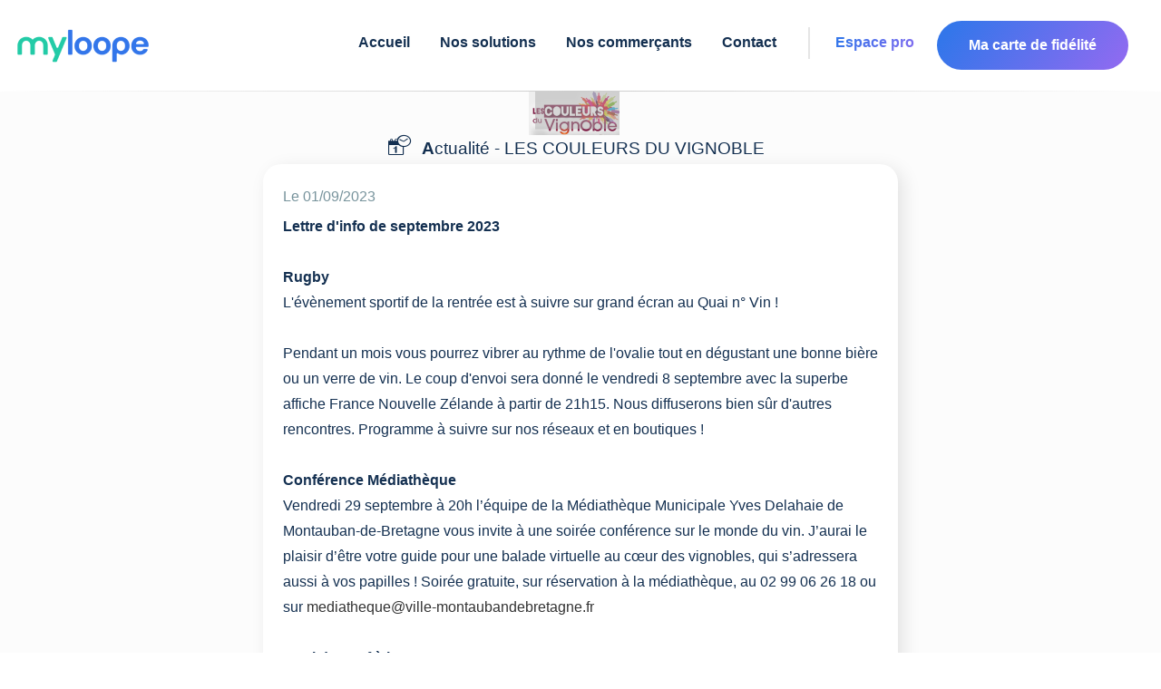

--- FILE ---
content_type: text/css; charset=utf-8
request_url: https://www.myloope.com/Content/fid?v=OeLLQSJ5ZO8p3umFULd4zmkAjeScxfPkQekoPayoEEI1
body_size: 3137
content:
body.home{background-image:url('/content/themes/base/images/background-fid.png');background-size:cover;background-repeat:no-repeat;height:auto}.home h1{color:#fff!important;font-size:30px!important}footer{margin-top:0}.home>#body{border-top:1px solid #ff006e}.title-header{height:60vh;font-size:18px;padding-left:50px;padding-right:50px;margin-top:-5px;color:#fff;margin-left:10%;margin-right:10%}@media only screen and (max-width:450px){.title-header{padding-left:0;padding-right:0;padding-top:50px;margin-left:0%;margin-right:0%}}.login-container{display:block;padding-top:15px;text-align:center;width:80%;border-radius:3px;color:#336476;padding-bottom:10px;padding:5px;font-weight:600;overflow:auto;cursor:pointer;margin:0 auto}.center-container{position:relative;left:50%;-moz-transform:translateX(-50%);-ms-transform:translateX(-50%);-o-transform:translateX(-50%);-webkit-transform:translateX(-50%);transform:translateX(-50%);display:block;margin-top:30px;padding-top:15px}.login-container .inputs>span{width:50px}.login-container .inputs>div input{max-width:60%;background-color:#fff}.fid-error-message{display:inline-block;-moz-box-shadow:8px 8px 8px #efeeef;-webkit-box-shadow:8px 8px 8px #efeeef;box-shadow:8px 8px 8px #efeeef;color:red;padding-bottom:10px;background-color:#f1b5b5;padding:5px;font-weight:600;overflow:auto;margin-bottom:10px}.fid-good-message{background-color:#fafafa}.addpoint-button{background-color:#22ba3c;color:#fff;font-size:larger;height:150px;position:relative;margin-right:50px;margin-top:10px;vertical-align:central;padding:10px;vertical-align:middle}.applypoint-button{background-color:#336476;color:#fff;font-size:larger;height:150px;position:relative;margin-right:50px;padding:15px;vertical-align:middle}.addpoint-button:hover{background-color:#4bde64}.applypoint-button:hover{background-color:#71a0b1}.point{background-color:#b6ff00;padding:20px}.message-info-image .separator{margin-bottom:5px}.message-info-image>.items>.iteminfo{display:table-row}.message-info-image>.items>.iteminfo>.content{display:table-cell;color:#336476;background-color:#efeeef;height:auto;width:80%;text-align:justify;padding:5px;font-size:1.2rem;vertical-align:middle}.message-info-image>.items>.iteminfo>.icon{display:table-cell;width:150px;padding-top:15px;text-align:center;height:150px;background-color:#fff;border-top:1px dashed #e5e5e5;border-left:1px dashed #e5e5e5}.message-info-image>.items>.iteminfo>.icon::before{content:'';margin-top:15px;float:right;width:0;height:0;border-top:20px solid transparent;border-bottom:20px solid transparent;border-right:20px solid #efeeef;top:0}#qrcodebox-canvas{background-color:#2d2d2d}.scanner-laser{position:absolute;margin:40px;height:30px;width:30px;opacity:.5;z-index:100000}.laser-leftTop{top:0;left:0;border-top:solid red 5px;border-left:solid red 5px}.laser-leftBottom{bottom:0;left:0;border-bottom:solid red 5px;border-left:solid red 5px}.laser-rightTop{top:0;right:0;border-top:solid red 5px;border-right:solid red 5px}.laser-rightBottom{bottom:0;right:0;border-bottom:solid red 5px;border-right:solid red 5px}#qrcodebox-canvas{background-color:#272822}.footerTitle{height:150px!important}#moduleTitle{font-weight:600;font-size:14pt;color:#22ba3c}.square{display:inline-block;padding:10px;border:1px solid #ccc}span[type=button]{padding:5px;margin-top:5px}input[type=text]{border-top:none;border-left:none;border-right:none;border-radius:0}

--- FILE ---
content_type: text/javascript; charset=utf-8
request_url: https://www.myloope.com/bundles/TimeLineFlash?v=ZgzqX0T4JCwUWz_lGskHCkpHrK-rBBUrb4jb9pRIRuY1
body_size: 7482
content:
LoopNs.TimeLineFlash={subscribe:function(n){LoopNs.TimeLineFlash.id_Flash=$(n).data("value");$("#vPassIdentInfos").show();$("#messageOk").hide();localStorage.getItem("mailFid")!=null&&localStorage.getItem("mailFid")!=""&&localStorage.getItem("codeFid")!=null&&localStorage.getItem("codeFid")!=""?($("#validFlashSubscription").hide(),LoopNs.TimeLineFlash.subscribeUserFidCard(localStorage.getItem("mailFid"),localStorage.getItem("codeFid"),function(n){LoopNs.TimeLineFlash.callback(n)})):$("#validFlashSubscription").show();LoopNs.ShowPopup("vPassIdent",function(){},function(){},null)},callback:function(n){n.status=="ok"?($("#vPassIdentInfos").hide(),$("#messageOk").html("Merci, votre inscription est maintenant valide. Votre bon est accessible sur votre espace Fidélité <a target='vpass' href='/Vpass'>V-Pass<\/a>").show()):(alert("Merci de vérifier vos identifiants. Si ils sont corrects, merci de ne pas vous inscrire plus d'une fois"),$("#validFlashSubscription").show())},init:function(){$(".listResult").on("click","[data-action]",function(){LoopNs.TimeLineFlash.subscribe(this)});$("#validFlashSubscription").on("click",function(){$("#validFlashSubscription").hide();LoopNs.TimeLineFlash.subscribeUserFidCard($("#fidEmail").val(),$("#fidCode").val(),function(n){LoopNs.TimeLineFlash.callback(n);n.status=="ok"&&(localStorage.setItem("mailFid",$("#fidEmail").val()),localStorage.setItem("codeFid",$("#fidCode").val()))})});$("#newVpassCard").on("click",function(){LoopNs.ShowAsync("vPassIdent","newCardContainer","/TimeLine/GetFidCardCreation",function(){$(".login-container").css({width:"80%","margin-bottom":"20px"});$("[data-name=createNewCardDiv]").hide();LoopNs.initNewCardForm.init(function(n){if(n.result=="ok"){$("#newCardContainer").html('<section class="message-info-image"><section class="items"><div class="iteminfo"><div class="icon">BRAVO<br /><img src="/Content/themes/base/images/checked.png" alt="done" /><\/div><div class="content" style="max-width:300px;color:green">Votre carte V-Pass est maintenant créée tout comme votre <b>bon associé à cette offre<\/b>. Ils sont disponibles dans votre <b>espace Fidélité V-Pass<\/b>. Poury accéder vous allez recevoir un e-mail permettant de valider votre carte V-Pass et votre bon promo. Merci de suivre les instructions. <b>Notez bien : <\/b> une fois validé, votre bon se retrouvera dans votre espace V-Pass rubrique [Voir mes bons déjà acquis].<\/div><\/div><div class="separator"><\/div><\/section><\/section>').show(200);localStorage.setItem("mailFid",n.email);localStorage.setItem("codeFid",n.CardCode);$("#newCardContainer").prepend("<br>");LoopNs.TimeLineFlash.subscribeUserFidCard(n.email,n.CardCode,function(){});return}n.messageView!=null?alert(n.messageView):alert("Grrrrrr !!! Erreur, merci de réssayer")},function(){alert("Grrrrrr !!!")});LoopNs.initNewCardForm.hideDealerCard()})});this.loadimages()},loadimages:function(){$("img[data-src]").each(function(n,t){t.src=$(t).data("src");$(t).removeAttr("data-src")})},subscribeUserFidCard:function(n,t,i){if(!LoopNs.CheckEmail(n)||!LoopNs.CheckInputsNotEmpty("[data-check-code=true]")){alert("Merci de renseigner les champs e-Mail et Code V-Pass");$("#validFlashSubscription").show();return}$("#validFlashSubscription").hide();LoopNs.PostAjax("/TimeLine/SubscribeVoucherFlash",{timelineId:LoopNs.TimeLineFlash.id_Flash,email:n,code:t},function(n){i&&i(n)},function(){alert("Une erreur est survenue.")})}};LoopNs.TimeLineFlash={storage:new Loop_Storage("Fid"),market:new Loop_MarketOrdering("Tml"),subscribe:function(n){LoopNs.TimeLineFlash.id_Flash=$(n).data("value");LoopNs.TimeLineFlash.storage.isValid()&&LoopNs.TimeLineFlash.storage.get("usr")?LoopNs.ShowPopup("tmlFlashSudcribe"):LoopNs.ShowPopup("vPassIdent",null,function(){$("#newCardContainer").hide();$("#vpassformident").show();$("[data-name=createNewCardDiv]").show()})},callback:function(n){n.status=="ok"?($("#vPassIdentInfos").hide(),$("#messageOk").html("Merci, votre inscription est maintenant valide. Votre bon est accessible sur votre espace Fidélité <a target='vpass' href='/Vpass'>V-Pass<\/a>").show()):(alert("Merci de vérifier vos identifiants. Si ils sont corrects, merci de ne pas vous inscrire plus d'une fois"),$("#validFlashSubscription").show())},init:function(){$("[data-action='subscribe']").on("click",function(){LoopNs.TimeLineFlash.storage.addValue("offer",this.dataset.value);LoopNs.TimeLineFlash.subscribe(this);$("#validOrder").show()});$("#validOrder").on("click",function(){LoopNs.TimeLineFlash.order(LoopNs.TimeLineFlash.storage.get("offer"))});$("#validlg").on("click",function(){$("#validlg").hide();var n=document.getElementById("fidEmail").value,t=document.getElementById("fidCode").value;n&&t?LoopNs.VPassCon(n,t,function(n){LoopNs.TimeLineFlash.market.connect({token:n.Token,code:n.SmartCode,uid:n.Uid,firstName:n.FirstName,email:n.Email,lastName:n.LastName});LoopNs.HidePopup("vPassIdent");LoopNs.ShowPopup("tmlFlashSudcribe")},function(){alert("La connexion a échoué. Merci de vérifier vos identifiants");$("#validlg").show()}):alert("Merci de renseigner correctement vos identifiants")});$("#newVpassCard").on("click",function(){$("#newCardContainer").show();$("#vpassformident").hide();LoopNs.ShowAsync("vPassIdent","newCardContainer","/TimeLine/GetFidCardCreation",function(){$(".login-container").css({width:"80%","margin-bottom":"20px"});$("[data-name=createNewCardDiv]").hide();$("#vpassformident").hide();setTimeout(function(){LoopNs.initNewCardForm.init(function(n){if(n.result=="ok"){$("#newCardContainer").html("<div class='center'><i class='fi icon-check fi-normal green-color'><\/i><span class='green-color'> <strong> BRAVO <\/strong> <\/span><div class='green-color'> Votre carte est maintenant créée. Afin de profiter de l'offre, merci de valider votre carte V-Pass en cliquant sur lien envoyé par E-Mail, puis connectez vous en selectionnant de nouveau cette offre.<\/div>").show(200);return}n.messageView!=null?alert(n.messageView):alert("Grrrrrr !!! Erreur, merci de réssayer")},function(){alert("Grrrrrr !!!")});LoopNs.initNewCardForm.hideDealerCard()},2e3)})});this.loadimages()},loadimages:function(){$("img[data-src]").each(function(n,t){t.src=$(t).data("src");$(t).removeAttr("data-src")})},subscribeUserFidCard:function(n,t,i){if(!LoopNs.CheckEmail(n)||!LoopNs.CheckInputsNotEmpty("[data-check-code=true]")){alert("Merci de renseigner les champs e-Mail et Code V-Pass");$("#validFlashSubscription").show();return}$("#validFlashSubscription").hide();LoopNs.PostAjax("/TimeLine/SubscribeVoucherFlash",{timelineId:LoopNs.TimeLineFlash.id_Flash,email:n,code:t},function(n){i&&i(n)},function(){alert("Une erreur est survenue.")})},order:function(){const n=$("#orderQt").val(),r=$("#validOrder"),t=$("#cancel"),i=$("#coolLoaderOrder");n&&n>0&&n<=3?(r.hide(),t.hide(),i.show(),LoopNs.PostAjax("/timeline/SubscribeVoucherFlash",{timelineId:LoopNs.TimeLineFlash.storage.get("offer"),email:LoopNs.TimeLineFlash.market.user().email,code:LoopNs.TimeLineFlash.market.user().code,quantity:n},function(n){t.show();i.hide();n.status==="ko"?n.Message=="Already Added"?alert("Vous avez dèjà profité de cette offre"):alert("Erreur, Merci de recommencer"):alert("BRAVO, votre commande est reservée. Vous pouvez passer en magasin récupérer votre reservation");LoopNs.HidePopup("tmlFlashSudcribe")},function(n){n.statusText==="Quantity"?alert("Apparement vous avez commander trop d'articles"):n.statusText==="AlreadyOrdered"?alert("Votre commande a déja atteint son maximum."):n.statusText==="BadUser"?alert("Erreur lors de l'authentification. Merci de vérifier si votre carte de fidélité est bien activée."):alert("Une erreur inconnue est survenue, merci de contacter notre service.");LoopNs.HidePopup("tmlFlashSudcribe")},"coolloader")):alert("Merci de respecter les quantités")}}

--- FILE ---
content_type: text/javascript; charset=utf-8
request_url: https://www.myloope.com/bundles/loop?v=8zaj-gP5iKPPM-78g8lT_VAIEsKzM4TnuDxPzWow3P01
body_size: 38196
content:
/* Échec de l'agrandissement. Renvoi du contenu non agrandi.
(499,26): run-time error JS1004: Expected ';'
(499,36-37): run-time error JS1010: Expected identifier: (
(506,29): run-time error JS1004: Expected ';'
(518,30): run-time error JS1004: Expected ';'
(522,30): run-time error JS1004: Expected ';'
 */
if (LoopNs == null) {
    var LoopNs = {};
}


(function (window) {
    Array.prototype.maxItemValue = function () {
        var maxItemValue = null;

        this.forEach(function (y, item) {
            if (maxItemValue == null || maxItemValue.value < y) {
                maxItemValue = { key: item, value: y };
            }
        });

        return maxItemValue;
    };

    String.prototype.removeAccent = function () {
        return this.replace(/([àáâãäå])|([ç])|([èéêë])|([ìíîï])|([ñ])|([òóôõöø])|([ß])|([ùúûü])|([ÿ])|([æ])/g, function (str, a, c, e, i, n, o, s, u, y, ae) { if (a) return 'a'; else if (c) return 'c'; else if (e) return 'e'; else if (i) return 'i'; else if (n) return 'n'; else if (o) return 'o'; else if (s) return 's'; else if (u) return 'u'; else if (y) return 'y'; else if (ae) return 'ae'; });
    }

    String.prototype.toFloat = function () {
        return parseFloat(this.replace(/(,)/g, '.'));
    }

})(window);

//Declaration du Spectre LoopNs

if (LoopNs.PushDeferredScript == null) {

    LoopNs.$ = $;
    var _deferredScript = new Array();
    var deferred = document.getElementsByTagName('script')[0];
    var deferredIsLoading = false;


    /*--------------------------*/
    LoopNs.loadJavacriptFile = function (pathfile) {
        console.log("pathfile")
        $('head').append('<script type="text/javascript" src="' + pathfile + '"></script>');

    };

    LoopNs.PushDeferredScript = function (ScriptUrl, EndLoadingCallback) {
        _deferredScript.push({ scriptUrl: ScriptUrl, callback: EndLoadingCallback });
        if (deferredIsLoading == false) {
            deferredIsLoading = true;
            loadDeferredScript();
        }
    }

    LoopNs.PushDeferredScriptJquery = function (ScriptUrl, EndLoadingCallback) {
        LoopNs.PushDeferredScript(ScriptUrl, function () {

            if (EndLoadingCallback != null)
                EndLoadingCallback();
        })

    }


    var loadDeferredScript = function () {
        if (_deferredScript != null && _deferredScript.length > 0) {
            var item = _deferredScript.shift();
            var scr = item.scriptUrl;
            if (scr != null) {
                var js = document.createElement('script');
                js.id = 'deferredLoad';
                js.src = scr;
                js.addEventListener('load', function () {
                    loadDeferredScript(item.callback());
                });
                deferred.parentNode.appendChild(js, deferred);

            }
        }
        //else if (EndLoadingCallback) {
        else {
            deferredIsLoading = false;
        }
        //  EndLoadingCallback();

    }

    LoopNs.InitReadyDocument = function () {
        if ($ != null) {
            if (LoopNs._jquerysReady != null && LoopNs._jquerysReady.length > 0) {
                $(LoopNs._jquerysReady).map(function (e, item) {
                    $(item.jqueryInfo._selector).ready(function () {
                        if (item.callback() != null)
                            item.callback();
                    });
                }
                );
                $ = jQuery;
            }

            //                LoopNs.loadJavacriptFileEvent("Ok");
        }
    }
}

LoopNs.Guid = function () {
    return (((1 + Math.random()) * 0x10000) | 0).toString(16).substring(1);

}

LoopNs.CheckInputsNotEmpty = function (dataCheckAttributeName, errorInputsCallback) {
    dataCheckAttributeName = dataCheckAttributeName || '[data-check=true]';
    ret = true;
    $(dataCheckAttributeName).each(function () {
        if ($(this).val() == "" && errorInputsCallback) {
            ret = false;
            errorInputsCallback(this);
        }
    })
    return ret;
}

LoopNs.rotateImage = function (inputImageSelector, degrees, callback) {
    var input = $(inputImageSelector);


    if (input[0] && input[0].src) {
        degrees = degrees || 90;
        var canvas_base = document.createElement('canvas');
        var context = canvas_base.getContext('2d');
        var img = new Image();
        img.onload = function () {
            var largeur_image = img.width, hauteur_image = img.height;
            //can.width = img.height;
            //can.height = img.width;
            //ctx.drawImage(img, 0, 0, img.height, img.width);
            //ctx.translate(img.width , 0);
            //ctx.rotate(degrees* Math.PI / 180);
            //ctx.drawImage(img, 0, 0, img.width, img.height);
            if (degrees == '+90') {
                var degres = Math.PI / 2;
            }
            else if (degrees == '-90') {
                var degres = Math.PI / 2 * -1;
            }
            else if (degrees == '180') {
                var degres = Math.PI;
            }

            // Si on pivote d'un quart de tour, on s'assure que l'image ne fait pas plus de 500px de hauteur.
            if (degrees != '180') {
                zoom = 500 / largeur_image;
                if (zoom > 1) {
                    zoom = 1;
                }
                largeur_image *= zoom;
                hauteur_image *= zoom;
            }

            // REDIMENSIONNEMENT DU CANVAS SI QUART DE TOUR
            if (degrees != '180') {
                canvas_base.style.width = hauteur_image + 'px';
                canvas_base.style.height = largeur_image + 'px';
                canvas_base.width = hauteur_image;
                canvas_base.height = largeur_image;
            }

            // ON DETERMINE LA TRANSLATION EN FONCTION DE LA ROTATION
            var tx = 0, ty = 0;
            switch (degres) {
                case Math.PI / 2:
                    tx = hauteur_image;
                    break;
                case Math.PI:
                    tx = largeur_image;
                    ty = hauteur_image;
                    break;
                case -Math.PI / 2:
                    ty = largeur_image;
                    break;
            }

            // ON EFFACE, SE PLACE, PIVOTE ET REVIENT AU POINT DE DEPART
            context.clearRect(0, 0, canvas_base.width, canvas_base.height);
            context.save();
            context.translate(tx, ty);
            context.rotate(degres);
            context.drawImage(img, 0, 0, largeur_image, hauteur_image);
            context.restore();



            callback(canvas_base.toDataURL('image/png'));
        }

        img.src = input[0].src


    }
}

LoopNs.LoadImageLocaly = function (src, callback, maxWidth, maxHeigth) {

    var a = src && src.target && src.target.files;
    if (a)
        src = a[0];

    var tCanvas = document.createElement("Canvas");
    var timg = new Image();
    var fileReader = new FileReader();
    //fileReader.onload = function (inputImageEvent) {
    //    timg.src = inputImageEvent.target.result;
    //}
    var ctx = tCanvas.getContext("2d");
    function loadimageinmemory() {
        MAX_WIDTH = 320,
            MAX_HEIGHT = 320;
        if (maxWidth != null) {
            MAX_WIDTH = maxWidth;
        }
        if (maxHeigth != null) {
            MAX_HEIGHT = maxHeigth;
        }

        var imgToAdd = '';
        window.URL.revokeObjectURL(this.src);
        ctx.clearRect(0, 0, tCanvas.width, tCanvas.height);
        tCanvas.width = timg.width;
        tCanvas.height = timg.height;



        if (timg.width >= timg.height) {
            timg.height = MAX_WIDTH * (timg.height / timg.width);
            timg.width = MAX_WIDTH;
        }
        else if (timg.height > timg.width && timg.height > MAX_HEIGHT) {
            timg.width = MAX_HEIGHT * (timg.width / timg.height);
            timg.height = MAX_HEIGHT;
        }
        ctx.clearRect(0, 0, tCanvas.width, tCanvas.height);
        tCanvas.width = timg.width;
        tCanvas.height = timg.height;


        ctx.drawImage(timg, 0, 0, timg.width, timg.height);
        if (callback != null) {
            callback(tCanvas.toDataURL('image/png'));
        }

    }

    timg.addEventListener("load", loadimageinmemory);
    timg.src = window.URL.createObjectURL(src);
};


LoopNs.ReplaceDangerousTerms = function (stringtocheck) {
    if (stringtocheck != null && stringtocheck.length > 0) {
        var regsup = new RegExp("(>)", "g");
        var reginf = new RegExp("(<)", "g");

        stringtocheck = stringtocheck.replace(regsup, "{&sup;}")
        stringtocheck = stringtocheck.replace(reginf, "{&min;}")
    }
    return stringtocheck;


}

LoopNs.IsStringEmpty = function (stringtocheck) {
    if (stringtocheck != null && stringtocheck.length > 0) {
        return false;
    }
    return true;

}

LoopNs.CheckEmail = function (EmailtoCheck) {
    var regex = /^([A-Za-z0-9_\-\.])+\@([A-Za-z0-9_\-\.])+\.([A-Za-z]{2,4})$/;
    return EmailtoCheck.length > 0 && regex.test(EmailtoCheck);
}

LoopNs.VPassCon = function (lg, code, cbOk, cbKo) {

    if (!lg || !code) {
        alert("Merci de renseigner correctement vos identifiants");
    }
    else {
        LoopNs.GetAjax("/vpass-api/connect/" + lg + "/" + code + "?1=1", function (res) {

            if (cbOk)
                cbOk(res);
        },
            function () {
                if (cbKo)
                    cbKo();
            }
        );

    }
}

LoopNs.loyaltyProgram = function (toCgu) {
    if (toCgu) {
        window.open("/LoopInfo/Loyalty#programm", "Infos");
    }
    else {
        window.open("/LoopInfo/index#affidabile", "Infos");
    }
}

ShowHelpUrisLoaded = [];

LoopNs.ShowAsync = function (idpopup, idcontent, Urlhelplink, callback) {

    LoopNs.ShowPopup(idpopup, null, function () { return true }, function () {
        if (ShowHelpUrisLoaded[idpopup] == null) {
            LoopNs.PostAjax(Urlhelplink, null, function (ret) {
                $('#' + idcontent).html(ret);
                ShowHelpUrisLoaded[idpopup] = 1;
                if (callback != null) {
                    callback();
                }

            }, "load");
        }
    });
};

LoopNs.SetHtml = function (selectorContainer, html) {
    const container = document.querySelector(selectorContainer);
    if (container) {
        const tempDiv = document.createElement('div');
        tempDiv.innerHTML = html;

        // Mettre à jour le contenu HTML de l'élément cible
        const contentElement = document.querySelector(selectorContainer);
        contentElement.innerHTML = tempDiv.innerHTML;

        // Extraire et évaluer les scripts JavaScript
        const scripts = tempDiv.querySelectorAll('script');
        scripts.forEach(script => {
            const newScript = document.createElement('script');
            if (script.src) {
                newScript.src = script.src;
            } else {
                newScript.textContent = script.textContent;
            }
            document.body.appendChild(newScript);
        });
    }
};

LoopNs.SendFileAjax = function (loopurl, fileparameter, onSuccess, onError, WaitObjectId, postOtherValues) {

    var fileparameterinfo = { fileInfos: '', parameterName: 'files', extensions: ['*'] };
    $.extend(fileparameterinfo, fileparameter);
    if (fileparameterinfo.extensions[0] != '*') {
        var isGood = false;
        fileparameterinfo.extensions.forEach(function (ext) {
            if (fileparameterinfo.fileInfos.name.toLowerCase().indexOf(ext.toLowerCase()) > -1)
                isGood = true;

        });
        if (!isGood) {
            alert('Extension non permise');
            return;
        }
    }

    if (WaitObjectId != null) {
        LoopNs.ShowPopup(WaitObjectId);
    }
    var formdata = new FormData();


    formdata.append(fileparameterinfo.parameterName, fileparameterinfo.fileInfos)
    if (postOtherValues != null) {
        for (var key in postOtherValues) {
            formdata.append(key, postOtherValues[key]);
        }
    }

    $.ajax
        (
            {
                type: "POST",
                url: loopurl,
                contentType: false,
                processData: false,
                cache: false,
                data: formdata,
                success: function (response) {
                    if (WaitObjectId != null)
                        LoopNs.HidePopup(WaitObjectId);
                    onSuccess(response);
                },
                error: function (msg) {
                    if (WaitObjectId != null)
                        LoopNs.HidePopup(WaitObjectId);
                    onError(msg);
                }
            }

        )
}


LoopNs.postify = function (value) {
    var result = {};

    var buildResult = function (object, prefix) {
        for (var key in object) {

            var postKey = isFinite(key) ? (prefix !== "" ? prefix : "") + "[" + key + "]" : (prefix !== "" ? prefix + "." : "") + key;

            switch (typeof (object[key])) {
                case "number": case "string": case "boolean":
                    result[postKey] = object[key];
                    break;

                case "object":
                    if (object[key] !== null) {
                        if (object[key].toUTCString) {
                            result[postKey] = object[key].toUTCString().replace("UTC", "GMT");
                        } else {
                            buildResult(object[key], postKey !== "" ? postKey : key);
                        }
                    }
            }
        }
    };

    buildResult(value, "");

    return result;
};

LoopNs.PostAjax = function (loopurl, dataparameters, onSuccess, onError, WaitObjectId) {

    if (WaitObjectId != null) {
        LoopNs.ShowPopup(WaitObjectId);
    }

    return $.ajax
        (
            {
                type: "POST",
                url: loopurl,
                contenttype: 'application/json; charset=utf-8',
                datatype: 'json',
                data: dataparameters,
                success: function (response) {
                    if (WaitObjectId != null)
                        LoopNs.HidePopup(WaitObjectId);
                    onSuccess(response);
                },
                error: function (msg) {
                    if (WaitObjectId != null)
                        LoopNs.HidePopup(WaitObjectId);
                    onError(msg);
                }
            }

        )
}

LoopNs.GetAjax = function (loopurl, onSuccess, onError, WaitObjectId) {

    if (WaitObjectId != null) {
        LoopNs.ShowPopup(WaitObjectId);
    }

    return $.ajax
        (
            {
                type: "GET",
                url: loopurl,
                contenttype: 'application/json; charset=utf-8',
                success: function (response) {
                    if (WaitObjectId != null)
                        LoopNs.HidePopup(WaitObjectId);
                    if (onSuccess)
                        onSuccess(response);
                },
                error: function (msg) {
                    if (WaitObjectId != null) {
                        LoopNs.HidePopup(WaitObjectId);
                    }
                    if (onError)
                        onError(msg);

                }
            }

        )
}

LoopNs.FetchDatas = async function (url, dataparameters, onSuccess, onError, verb,WaitObjectId) {

    if (WaitObjectId != null) {
        LoopNs.ShowPopup(WaitObjectId);
    }

    try {
        var response = await fetch(url, {
            method: verb || "get",
            headers: {
                'Accept': 'application/json',
                'Content-Type': 'application/json',
            },
            //make sure to serialize your JSON body
            body: dataparameters && JSON.stringify(dataparameters)
        });

        LoopNs.HidePopup(WaitObjectId);
        if (response.ok && onSuccess) {
            var datas = await response.json();
            onSuccess(datas);
        }
        else if (onError) {
            var datas = await response.json();
            onError(datas);
        }
    }
    catch(error){
        if (onError) {
            onError(error);
        }
    }

    

}



LoopNs.HidePopup = function (idPop) {
    var tPopup = $('#' + idPop);
    LoopNs.HideModal();
    tPopup.fadeOut();
};

LoopNs.CheckCommentLength = function (Object, len) {

    if (len == null)
        len = 501;
    else
        len += 1;

    if ($(Object).length == 0)
        return 0;

    if ($(Object).val().length > len) {
        $(Object).val($(Object).val().substring(0, len - 1))

    }
    return len - $(Object).val().length;
};

LoopNs.ShowModal = function (onclick, menumode) {
    var tmodal = $('#modal');
    if (menumode)
        tmodal[0].classList.add("menu");
    else
        tmodal[0].classList.remove("menu");

    tmodal.css({ 'filter': 'alpha(opacity=90)' }).fadeIn(null);
    if (onclick) {
        $(document).on("click", function () {
            onclick(tmodal);
            $(document).off("click");

        });
    }

}

LoopNs.HideModal = function (menu) {
    var tmodal = $('#modal');
  
    tmodal.css({ 'filter': 'alpha(opacity=100)' }).fadeOut();
}

LoopNs.ShowPopup = function (idPop, callBackValid, callBackCancel, callbackOpened) {

    var tmodal = $('#modal');
    //Apparition du fond - .css({'filter' : 'alpha(opacity=80)'}) pour corriger les bogues de IE
    tmodal.css({ 'filter': 'alpha(opacity=90)' }).fadeIn(null, function () {
        if (callbackOpened != null)
            try {
                callbackOpened();
            }
            catch (er) { }


    });
    var tPopup = $('#' + idPop);


    var yPos = window.pageYOffset;

    var tpopupWidth = $('#' + idPop).width();
    var tpopupHeight = $('#' + idPop).height();


    tPopup.fadeIn();
    $(document).scrollTop(0);
    tPopup.css("position", "");
    tPopup.css("left", "");
    tPopup.css("top", "");


    tPopup.css("position", "absolute");
    tPopup.css("left", "47%");
    tPopup.css("top", "50%");
    tPopup.css("margin-top", -(tpopupHeight / 2));
    tPopup.css("margin-left", -(tpopupWidth / 2));
    tPopup.css("z-index", "100000002");

    var tvalid = $('#' + idPop).find("#valid")[0] || $('#' + idPop).find("[data-valid]")[0];
    var tcancel = $('#' + idPop).find("#cancel")[0] || $('#' + idPop).find("[data-cancel]")[0];

    if (tvalid != null) {
        $(tvalid).click(function () {

            LoopNs.PostAjax("/Services/Validate", { recaptcha_challenge_field: $('#recaptcha_challenge_field').val(), recaptcha_response_field: $('#recaptcha_response_field').val() }, function (mess) {

                var tUnpars = jQuery.parseJSON(mess);

                if (tUnpars.value == false) {
                    tmodal.css({ 'filter': 'alpha(opacity=90)' }).fadeIn();
                    alert(tUnpars.message);
                    Recaptcha.reload();
                    return false;
                }
                else {
                    var tRet;

                    if (callBackValid != null) {
                        var tret = callBackValid();
                        if (tret != null && tret == false) {
                            tmodal.css({ 'filter': 'alpha(opacity=100)' }).fadeIn();
                            return;
                        }
                    }


                    $(tvalid).off("click");
                    if (tcancel != null)
                        $(tcancel).off("click");
                    tPopup.fadeOut();
                    tPopup.css("z-index", "-9999");

                    //   $(tParent).append(tPopup);
                    if (tret != null && tret === 1) {
                        tmodal.css({ 'filter': 'alpha(opacity=90)' }).fadeIn();
                    }
                    else {
                        $(document).scrollTop(yPos);
                        tmodal.css({ 'filter': 'alpha(opacity=90)' }).fadeOut();
                    }
                }

            }, null, "load");

        });
    }

    if (tcancel != null) {
        $(tcancel).click(callBackCancel, function () {
            if (tvalid != null)
                $(tvalid).off("click");
            $(tcancel).off("click");
            tPopup.fadeOut();
            tPopup.css("z-index", "-9999");
            $(document).scrollTop(yPos);
            //  $(tParent).append(tPopup);
            tmodal.css({ 'filter': 'alpha(opacity=100)' }).fadeOut();
            if (callBackCancel != null)
                callBackCancel();
        });

    }


};

LoopNs.ShowWindow = function (idPop, callBackValid, callBackCancel, callbackOpened) {

    var tmodal = $('#modal');
    //Apparition du fond - .css({'filter' : 'alpha(opacity=80)'}) pour corriger les bogues de IE
    tmodal.css({ 'filter': 'alpha(opacity=90)' }).fadeIn(null, function () {
        if (callbackOpened != null)
            try {
                callbackOpened();
            }
            catch (er) { }


    });
    var tPopup = $("#" + idPop);

    tPopup.css("display", "block");
    tPopup.css("z-index", "19998");

    var tvalid = $('#' + idPop).find("#valid")[0] || $('#' + idPop).find("[data-valid]")[0];
    var tcancel = $('#' + idPop).find("#cancel")[0] || $('#' + idPop).find("[data-cancel]")[0];

    if (tvalid != null) {
        $(tvalid).click(function () {

            LoopNs.PostAjax("/Services/Validate", { recaptcha_challenge_field: $('#recaptcha_challenge_field').val(), recaptcha_response_field: $('#recaptcha_response_field').val() }, function (mess) {

                var tUnpars = jQuery.parseJSON(mess);

                if (tUnpars.value == false) {
                    tmodal.css({ 'filter': 'alpha(opacity=90)' }).fadeIn();
                    alert(tUnpars.message);
                    Recaptcha.reload();
                    return false;
                }
                else {
                    var tRet;

                    if (callBackValid != null) {
                        var tret = callBackValid();
                        if (tret != null && tret == false) {
                            tmodal.css({ 'filter': 'alpha(opacity=100)' }).fadeIn();
                            return;
                        }
                    }


                    $(tvalid).off("click");
                    if (tcancel != null)
                        $(tcancel).off("click");
                    tPopup.fadeOut(500, "", f => {
                        tPopup.css("display", "none");
                        tPopup.css("z-index", "-9999");
                    });


                    //   $(tParent).append(tPopup);
                    if (tret != null && tret === 1) {
                        tmodal.css({ 'filter': 'alpha(opacity=90)' }).fadeIn();
                    }
                    else {
                        $(document).scrollTop(yPos);
                        tmodal.css({ 'filter': 'alpha(opacity=90)' }).fadeOut();
                    }
                }

            }, null, "load");

        });
    }

    if (tcancel != null) {
        $(tcancel).click(callBackCancel, function () {
            if (tvalid != null)
                $(tvalid).off("click");
            $(tcancel).off("click");
            tPopup.fadeOut(500, "", f => {
                tPopup.css("display", "none");
                tPopup.css("z-index", "-9999");
            });
            //  $(tParent).append(tPopup);
            tmodal.css({ 'filter': 'alpha(opacity=100)' }).fadeOut();
            if (callBackCancel != null)
                callBackCancel();
        });

    }


};

LoopNs.fadeimage = function () {

    var items = document.querySelectorAll("[data-deferred-image]");
    for (var i = 0; i < items.length; i++) {
        items[i].style.removeProperty("backgroundImage");
        items[i].style.setProperty("backgroundImage", items[i].dataset["deferred-image"]);

    }
}

LoopNs.ShowHide = function (selector) {
    const it = document.querySelector(selector);
    if (it && (it.classList.contains("hidden") || it.classList.contains("force-hidden"))) {
        it.classList.remove("hidden");
        it.classList.remove("force-hidden");
    }
    else if (it && !it.classList.contains("hidden") || !it.classList.contains("force-hidden")) {
        it.classList.add("force-hidden");
    }
}


LoopNs.Vote = function () {
    var popId;
    var This = this;
    var tparams = { InvalidMessage: "Erreur", InvalidEmail: "Email non correct", Saved: "Votre demande est bien enregistrée. Si vous êtes nouveau Loopeur, vous allez recevoir un Email de confirmation de création de compte." };

    this.Init = function (popupId, messages) {
        $.extend(tparams, messages);
        This.popId = popupId;
        This.Parameters = tparams;
        LoopNs.Vote.setEvents(this);
    }
}

LoopNs.Vote.setEvents = function (base) {

    if (base != null)
        LoopNs.Vote.setEvents.This = base;

    $("[data-dealerInfo]").each(function (item) {
        var thisItem = this;
        $(this).unbind("click");


        $(this).click(function () {
            var tlevel = $(thisItem).attr("data-level")
            if (tlevel <= 0) {
                $("#" + LoopNs.Vote.setEvents.This.popId).find('#imgLevel').attr('src', '/Content/themes/base/images/dw.png')
            }
            else {
                $("#" + LoopNs.Vote.setEvents.This.popId).find('#imgLevel').attr('src', '/Content/themes/base/images/up.png')
            }
            LoopNs.ShowPopup(LoopNs.Vote.setEvents.This.popId,
                function () {
                    $(thisItem).scroll();
                    $("#" + LoopNs.Vote.setEvents.This.popId).find("#emailTxt").removeClass("input-validation-error");
                    var tEmail = $("#" + LoopNs.Vote.setEvents.This.popId).find("#emailTxt")[0].value;
                    var tpseudo = $("#" + LoopNs.Vote.setEvents.This.popId).find("#Pseudo").val();
                    var tloyalty = true;// $("#" + LoopNs.Vote.setEvents.This.popId).find("#loyalty").is(":checked")
                    var tallowDealerContactEmail = $("#" + LoopNs.Vote.setEvents.This.popId).find("#allowDealerContactEmail").is(":checked")
                    var userComments = $("#" + LoopNs.Vote.setEvents.This.popId).find("#UserComments").val();
                    var cgu = $("#" + LoopNs.Vote.setEvents.This.popId).find("#cguValidation");
                    var message = "";
                    if ($(cgu).is(':checked') == false) {

                        message = "- Vous devez accepter les conditions d'utilisation avant de déposer un avis.\r\n";
                        $('#cgu').addClass("error");


                    }
                    else
                        $('#cgu').removeClass("error");

                    if (userComments.length == 0) {
                        message += "- Vous devez saisir un commentaire.\r\n";
                        $("#" + LoopNs.Vote.setEvents.This.popId).find("#UserComments").addClass("input-validation-error");


                    }
                    else
                        $("#" + LoopNs.Vote.setEvents.This.popId).find("#UserComments").removeClass("input-validation-error");



                    var isEmail = LoopNs.CheckEmail(tEmail);
                    if (!isEmail) {
                        message += LoopNs.Vote.setEvents.This.Parameters.InvalidEmail;
                        $("#" + LoopNs.Vote.setEvents.This.popId).find("#emailTxt").addClass("input-validation-error");

                    }
                    else {
                        $("#" + LoopNs.Vote.setEvents.This.popId).find("#emailTxt").removeClass("input-validation-error");
                    }
                    if (message == "") {

                        LoopNs.ShowPopup("load");
                        $(document).scrollTop(0);

                        LoopNs.PostAjax("/Services/quickvote",
                            {
                                eMail: tEmail, dealerId: $(thisItem).attr("data-dealerInfo"), level: tlevel, pseudo: tpseudo, comments: userComments,
                                allowDealerContactEmail: tallowDealerContactEmail, loyalty: tloyalty
                            },
                            function (p) {

                                alert(LoopNs.Vote.setEvents.This.Parameters.Saved);
                                LoopNs.HidePopup("load");
                                try {
                                    Recaptcha.reload();
                                }
                                catch (e) {
                                    return;
                                }
                            },
                            function (o) {
                                LoopNs.HidePopup("load");
                                alert(o);
                            }
                        );

                    }
                    else {
                        alert(message);
                        return false;
                    } return 1;
                }, function () { $(thisItem).scroll(); });
        });
    });

    $("[data-dealerAdviseInfo]").each(function (item) {
        var thisItem = this;
        $(this).unbind("click");
        $(this).click(function () {
            window.location.href = "/Advise/index/" + $(thisItem).attr('data-dealerAdviseInfo');
        });
    });


};

LoopNs.InitWaterMarkInputs = function (idSubmit, modeclick) {

    var items = new Array();

    if ($(idSubmit) != null) {
        if (modeclick == null || !modeclick === false) {
            $('#' + idSubmit).submit(function () {

                items.forEach(function (item) {
                    if ($(item).val() == $(item).attr("data-watermark"))
                        $(item).val('');
                });
            });
        }
        else {
            $('#' + idSubmit).click(function () {
                items.forEach(function (item) {
                    if ($(item).val() == $(item).attr("data-watermark"))
                        $(item).val('');
                }

                );
            });
        }
    }

    $(":input[data-watermark]").each(function () {
        $(this).addClass('waterMark');
        items[items.length + 1] = this;
        $(this).val($(this).attr("data-watermark"));
        $(this).bind('focus', function () {
            $(this).removeClass("waterMark");
            if ($(this).val() == $(this).attr("data-watermark")) {
                $(this).val('');
            }

        });
        $(this).bind('blur', function () {
            if ($(this).val() == '') $(this).val($(this).attr("data-watermark"));
            if ($(this).val() == $(this).attr("data-watermark")) {
                $(this).addClass('waterMark');
            }
            else
                $(this).removeClass("waterMark");

        });
    });


};

LoopNs.SetWaterMarkInput = function (idInput, string) {
    var This = $("#" + idInput);
    This.addClass('waterMark');
    This.attr("data-watermark", string);

    This.val(This.attr("data-watermark"));
    This.bind('focus', function () {
        This.removeClass("waterMark");
        if (This.val() == This.attr("data-watermark")) {
            This.val('');
        }

    });

    This.bind('blur', function () {
        if (This.val() == '') This.val(This.attr("data-watermark"));
        if (This.val() == This.attr("data-watermark")) {
            This.addClass('waterMark');
        }
        else
            This.removeClass("waterMark");

    });

}
LoopNs.SetBlurPlateform = function (idInput) {
    var This = $("#" + idInput);
    This.addClass('waterMark');


    This.bind('focus', function () {
        if (This.val() == "www..com") {
            This.val('');
        }
        This.removeClass('waterMark');
    });

    This.bind('blur', function () {
        if (This.val() == "") {
            This.val('www..com');
        }
        This.addClass("waterMark");
    });

}


LoopNs.ItemInitialize = function (containerSelector) {
    $(containerSelector).on('click', "[data-dealerViewInfo] .left, .show-votes, .store-img , .home-show-votes, .advise-item .head ,.advise-item .content", function () {
        var thisItem = this;

        window.location.href = "/Detail/ViewDetail/" + $(thisItem).closest("[data-dealerViewInfo]").attr('data-dealerViewInfo');

    });


    $(containerSelector).on('click', "[data-dealerViewInfo] [data-dealerAdviseInfo]", function () {
        var thisItem = this;
        window.location.href = "/Advise/index/" + $(thisItem).attr('data-dealerAdviseInfo');
    });


    //listItemClick();


}

LoopNs.dowloadFile = function (serverMethodUrl, jsonParameters, fileName, loadingImageContainer) {
    $(loadingImageContainer).css({ 'opacity': '1.0', 'z-index': '9999999' });
    $(loadingImageContainer).show();

    var This = this;

    var oReq = new XMLHttpRequest();

    oReq.onload = function (e) {
        try {
            $(loadingImageContainer).css({ 'opacity': '0', 'z-index': '-1' });
            $(loadingImageContainer).hide();
            var arraybuffer = oReq.response; // not responseText
            var blob = new Blob([arraybuffer], { type: "octet/stream" });
            saveAs(blob, fileName);


            blob.msClose();
        }
        catch (e) {
            var myNav = navigator.userAgent.toLowerCase();
            if ((myNav.indexOf('msie') != -1) ? parseInt(myNav.split('msie')[1]) : false) {
                sweetAlert({
                    title: '',
                    text: e + "\r\nNot Supported on IE Less Version 10",
                    type: 'info',
                    imageSize: "20x20",
                    imageUrl: "",
                    allowOutsideClick: true
                });
            }
        }
        /* ... */
    }

    oReq.open("POST", serverMethodUrl, true);
    oReq.responseType = "arraybuffer";
    oReq.setRequestHeader('Content-Type', 'application/json');

    oReq.send(JSON.stringify(jsonParameters));
};

LoopNs.createGuid = function () {
    return 'xxxxxxxx-xxxx-yxxx-yxxx-xxxxxxxxxxxx'.replace(/[xy]/g, function (c) {
        var r = Math.random() * 16 | 0, v = c === 'x' ? r : (r & 0x3 | 0x8);
        return v.toString(16);
    });
}

LoopNs.ItemInitializeAvise = function () {
    if ($("[data-dealerViewInfo]").length == 0) {
        setTimeout(function () {
            listItemClick();
        }, 500);
    }
    else {
        listItemClick();
    }
}


LoopNs.debounce = function (func, wait, immediate) {
    var timeout;
    return function () {
        var context = this, args = arguments;
        var later = function () {
            timeout = null;
            if (!immediate) func.apply(context, args);
        };
        var callNow = immediate && !timeout;
        clearTimeout(timeout);
        timeout = setTimeout(later, wait);
        if (callNow) func.apply(context, args);
    };
};

LoopNs.detectecElementInViewport = function (el) {
    const scroll = window.scrollY || window.pageYOffset
    const boundsTop = el.getBoundingClientRect().top + scroll

    const viewport = {
        top: scroll,
        bottom: scroll + window.innerHeight,
    }

    const bounds = {
        top: boundsTop,
        bottom: boundsTop + el.clientHeight,
    }

    return (bounds.bottom >= viewport.top && bounds.bottom <= viewport.bottom)
        || (bounds.top <= viewport.bottom && bounds.top >= viewport.top);
}

const requestFrames =
    window.requestAnimationFrame ||
    window.webkitRequestAnimationFrame ||
    window.mozRequestAnimationFrame ||
    function (callback) {
        window.setTimeout(callback, 1000 / 60)
    }

LoopNs.AnimateViewport = function (callback) {
    window.addEventListener('scroll', function () {
        requestFrames(callback);
    })
}





listItemClick = function () {


    $("[data-dealerViewInfo]").find(".left").unbind('click');
    $("[data-dealerViewInfo][theme=advise]").unbind('click');
    $("[data-dealerViewInfo][theme=advise]").on('click', function () {
        window.location.href = "/Advise/index/" + $(this).attr('data-dealerViewInfo');
    }
    );

    $("[data-dealerViewInfo]").each(function (item) {
        var thisItem = this;
        $(thisItem).find(".left").click(function () {
            window.location.href = "/Detail/ViewDetail/" + $(thisItem).attr('data-dealerViewInfo');
        });

        $(this).find("#ViewDetail").unbind("click");
        $(this).find("#ViewDetail").click(function () {
            window.location.href = "/Detail/ViewDetail/" + $(thisItem).attr('data-dealerViewInfo');
        });


    });
}


$(document).ready(function () {

    
    trk = function () {
        var elem = this;
        console.log(elem.dataset.tr, elem.dataset.trData);
        LoopNs.PostAjax("/Services/tr_action", { id: elem.dataset.tr, datas: elem.dataset.trData },
            function () {
                elem.removeEventListener("click", trk, false);
            })
    };


    var elems = document.querySelectorAll("[data-tr]");
    for (var cpt = elems.length; cpt--; cpt > 0) {
        var x = elems.item(cpt);
        x.addEventListener("click", trk);

    }


});

;


--- FILE ---
content_type: text/javascript; charset=utf-8
request_url: https://www.myloope.com/bundles/marketscript?v=UwblOytq6hh8yYwfoh1X1RWZmJh0IXcqaf8NY2-zZQg1
body_size: 3919
content:
var __spreadArrays=this&&this.__spreadArrays||function(){for(var i=0,n=0,r=arguments.length;n<r;n++)i+=arguments[n].length;for(var u=Array(i),f=0,n=0;n<r;n++)for(var e=arguments[n],t=0,o=e.length;t<o;t++,f++)u[f]=e[t];return u},Loop_MarketOrdering=function(){function n(t){this.Key=t;n._storage||(n._storage=new Loop_Storage("Fid"));this.localeStorage=n._storage}return n.prototype.IsConnected=function(){return this.localeStorage.isValid()},n.prototype.disconnect=function(){this.localeStorage.clearMe();n.connectionChanged&&n.connectionChanged(!1)},n.prototype.connect=function(t){this.localeStorage.addValue("usr",t);t.temporary=0;n.connectionChanged&&this.IsConnected()&&n.connectionChanged(!0)},n.prototype.user=function(){return this.localeStorage.get("usr")},n.prototype.createTemporaryUser=function(){return this.localeStorage.addValue("usr",{code:"00-00000000000",email:"",firstName:"anonymous",lastName:"anonymous",token:"",uid:"00000000-0000-0000-0000-000000000000",temporary:1}),n.connectionChanged&&this.IsConnected()&&n.connectionChanged(!0),this.localeStorage.get("usr")},n.prototype.addToCard=function(t,i,r,u,f,e,o){var s,h;try{return this.localeStorage.get("cart")||this.localeStorage.addValue("cart",[]),s=this.localeStorage.get("cart").filter(function(n){return n.did===t})[0],s?(h=s.products.filter(function(n){return n.productId==i&&n.selection==o})[0],h?(h.quantity=u,o&&(h.selection=o)):s.products.push({productId:i,quantity:u,productLabel:r,selection:o})):this.localeStorage.get("cart").push({did:""+t,market:f,url:e,products:[{productId:i,quantity:u,productLabel:r,selection:o}]}),this.localeStorage.updateMe(),n.changed&&n.changed(t),!0}catch(c){return!1}},n.prototype.RemoveToCard=function(t,i){var r,u;return(this.localeStorage.get("cart")||this.localeStorage.addValue("cart",[]),r=this.localeStorage.get("cart").filter(function(n){return n.did===t})[0],r)?(u=r.products.filter(function(n){if(n.productId!=i)return n}),r.products=u,this.localeStorage.updateMe(),n.changed&&n.changed(t),!0):!1},n.prototype.cleanCard=function(n){var t,i;return(this.localeStorage.get("cart")||this.localeStorage.addValue("cart",[]),t=this.localeStorage.get("cart").filter(function(t){return t.did===n})[0],t)?(i=this.localeStorage.get("cart").filter(function(t){if(t.did!=n)return t}),this.localeStorage.addValue("cart",i),this.localeStorage.updateMe(),!0):!1},n.prototype.getMarketsCardInfos=function(){return this.localeStorage.get("cart")?this.localeStorage.get("cart").map(function(n){return{did:n.did,name:n.market,count:n.products.length,url:n.url}}):[]},n.prototype.getProductOrder=function(n,t){var i=this.getProductsOrder(n);return i?i.filter(function(n){return n.productId==t})[0]:null},n.prototype.getProductsOrder=function(n){this.localeStorage.get("cart")||this.localeStorage.addValue("cart",[]);var t=this.localeStorage.get("cart").filter(function(t){return t.did===n})[0];return t?t.products:null},n.prototype.prepareOrderInformation=function(n){try{var t=this.getProductsOrder(n).map(function(n){var t=n.quantity&&parseFloat(n.quantity.toString()).toFixed(2).replace(".",",");return{ProductId:n.productId,Quantity:t,Selection:n.selection}});if(t&&t.length>0)return{model:{ProductIds:t,SmartCode:this.user().code,uid:this.user().uid,Did:n}}}catch(i){return!1}return!1},n}(),Loop_Storage=function(){function n(n){this.Key=n;this.datas=this.isValid()?JSON.parse(localStorage.getItem(this.Key)||""):[]}return n.prototype.isValid=function(){return localStorage.getItem(this.Key)!=null},n.prototype.addValue=function(n,t){if(this.isValid()){var i=this.datas.filter(function(t){return t.key===n})[0];i?i.value=t:this.datas=__spreadArrays(this.datas,[{key:n,value:t}]);localStorage.setItem(this.Key,JSON.stringify(this.datas))}else this.datas=__spreadArrays(this.datas,[{key:n,value:t}]),localStorage.setItem(this.Key,JSON.stringify(this.datas))},n.prototype.get=function(n){if(!this.isValid())return null;var t=this.datas.filter(function(t){return t.key===n})[0];return t?t.value:null},n.prototype.clearMe=function(){this.isValid()&&(this.datas=[],localStorage.removeItem(this.Key))},n.prototype.updateMe=function(){this.isValid()&&(localStorage.removeItem(this.Key),localStorage.setItem(this.Key,JSON.stringify(this.datas)))},n}()